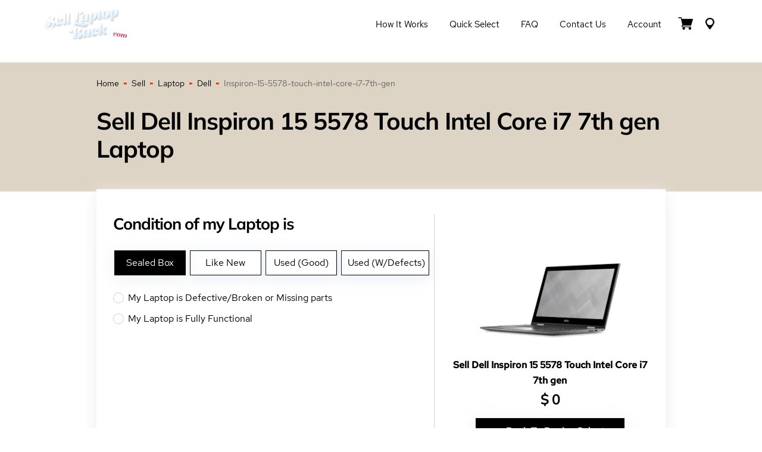

--- FILE ---
content_type: text/html; charset=UTF-8
request_url: https://selllaptopback.com/sell/Laptop/dell/inspiron-15-5578-touch-intel-core-i7-7th-gen/
body_size: 22594
content:
<!DOCTYPE html>
<html lang="en">
    <head>
        <meta name="viewport" content="width=device-width, initial-scale=1">
        <meta name='robots' content='index, follow' />        <link rel="canonical" href="https://selllaptopback.com/sell/laptop/dell/inspiron-15-5578-touch-intel-core-i7-7th-gen/">
        <title>Sell Dell Inspiron 15 5578 Touch Intel Core I7 7th Gen Laptop Laptop - SellLaptopBack.com</title>
        <meta charset="UTF-8">
        <meta name="Description" content="Sell Dell Inspiron 15 5578 Touch Intel Core I7 7th Gen LaptopLaptop for cash online at SellLaptopBack.com">
        <meta name="Keywords" content="Sell Dell Inspiron 15 5578 Touch Intel Core I7 7th Gen LaptopLaptop">
        <meta name="author" content="SellLaptopBack.com">
        <meta name="robots" content="noodp"/>   
        <meta name="DC.title" content="Sell Dell Inspiron 15 5578 Touch Intel Core I7 7th Gen Laptop Laptop - SellLaptopBack.com"/>

        <!-- Open Graph Meta Tags (for social sharing) -->
        <meta property="og:title" content=""Sell Dell Inspiron 15 5578 Touch Intel Core I7 7th Gen Laptop Laptop - SellLaptopBack.com">
        <meta property="og:description" content="Sell Dell Inspiron 15 5578 Touch Intel Core I7 7th Gen LaptopLaptop for cash online at SellLaptopBack.com">
        <meta property="og:url" content="https://selllaptopback.com/sell/laptop/dell/inspiron-15-5578-touch-intel-core-i7-7th-gen/">
        <meta property="og:type" content="product">
        <meta property="og:image" content="https://selllaptopback.com/_devices/laptop/dell/dell-inspiron-15-5578-touch-intel-core-i7-7th-gen.webp">

        <!-- Twitter Card Meta Tags -->
        <meta name="twitter:card" content="summary_large_image">
        <meta name="twitter:title" content="Sell Dell Inspiron 15 5578 Touch Intel Core I7 7th Gen Laptop Laptop - SellLaptopBack.com">
        <meta name="twitter:description" content="Sell Dell Inspiron 15 5578 Touch Intel Core I7 7th Gen LaptopLaptop for cash online at SellLaptopBack.com">
        <meta name="twitter:image" content="https://selllaptopback.com/_devices/laptop/dell/dell-inspiron-15-5578-touch-intel-core-i7-7th-gen.webp">
        <script type="application/ld+json">
{
    "@context": "https://schema.org",
    "@type": "Product",
    "name": "Sell Dell Inspiron 15 5578 Touch Intel Core I7 7th Gen Laptop Laptop - SellLaptopBack.com",
    "description": "Sell Dell Inspiron 15 5578 Touch Intel Core I7 7th Gen LaptopLaptop for cash online at SellLaptopBack.com",
    "brand": {
        "@type": "Brand",
        "name": "Dell"
    },
    "model": "Dell Inspiron 15 5578 Touch Intel Core i7 7th gen",
    "image": "https://selllaptopback.com/_devices/laptop/dell/dell-inspiron-15-5578-touch-intel-core-i7-7th-gen.webp",
    "offers": {
        "@type": "Offer",
        "priceCurrency": "USD",
        "price": "0.00",
        "availability": "https://schema.org/InStock",
        "url": "https://selllaptopback.com/sell/laptop/dell/inspiron-15-5578-touch-intel-core-i7-7th-gen/",
        "seller": {
            "@type": "Organization",
            "name": "SellLaptopBack.com"
        },
        "itemCondition": "https://schema.org/UsedCondition"
    }
}</script>

<script type="application/ld+json">
{"@context":"https://schema.org","@type":"FAQPage","mainEntity":[{"@type":"Question","name":"How much is my Sell Dell Inspiron 15 5578 Touch Intel Core I7 7th Gen Laptop Laptop - SellLaptopBack.com worth?","acceptedAnswer":{"@type":"Answer","text":"It depends on the condition — use the quote tool above for your instant offer (up to $0 for good condition)."}},{"@type":"Question","name":"Do you buy broken or damaged Laptops?","acceptedAnswer":{"@type":"Answer","text":"Yes! We buy Laptops in any condition — cracked screens, water damage, won't power on, missing parts, or even for parts only. You'll still get a fair cash offer."}},{"@type":"Question","name":"Is it safe to sell my Laptop to SellLaptopBack.com?","acceptedAnswer":{"@type":"Answer","text":"Absolutely. We're a trusted U.S.-based buyer. We securely wipe all data to DoD standards (where applicable), provide free insured shipping, and guarantee fast payment with no hidden fees."}},{"@type":"Question","name":"How fast do you pay me?","acceptedAnswer":{"@type":"Answer","text":"We inspect within 24 hours of arrival and pay the same day via PayPal or Zelle — or send a check within 48 hours."}}]}</script>
<style>
@font-face {font-family:'Red Hat Text';font-display:swap;src:url('/_fonts/RedHatText-Regular.eot');src:url('/_fonts/RedHatText-Regular.eot?#iefix') format('embedded-opentype'),url('/_fonts/RedHatText-Regular.woff') format('woff'),url('/_fonts/RedHatText-Regular.ttf') format('truetype');font-weight:normal;font-style:normal;}@font-face {font-family:'Red Hat Text';font-display:swap;font-weight:500;src:url('/_fonts/RedHatText-Medium.eot');src:url('/_fonts/RedHatText-Medium.eot?#iefix') format('embedded-opentype'),url('/_fonts/RedHatText-Medium.woff') format('woff'),url('/_fonts/RedHatText-Medium.ttf') format('truetype');font-style:normal;}@font-face {font-family:'Mulish';font-weight:400;font-display:swap;src:url('/_fonts/Mulish-Regular.eot');src:url('/_fonts/Mulish-Regular.eot?#iefix') format('embedded-opentype'),url('/_fonts/Mulish-Regular.woff') format('woff'),url('/_fonts/Mulish-Regular.ttf') format('truetype');font-style:normal;}@font-face {font-family:'Mulish';font-weight:700;font-display:swap;src:url('/_fonts/Mulish-Bold.eot');src:url('/_fonts/Mulish-Bold.eot?#iefix') format('embedded-opentype'),url('/_fonts/Mulish-Bold.woff') format('woff'),url('/_fonts/Mulish-Bold.ttf') format('truetype');font-style:normal;}@font-face {font-family:'Mulish';font-weight:900;font-display:swap;src:url('/_fonts/Mulish-Black.eot');src:url('/_fonts/Mulish-Black.eot?#iefix') format('embedded-opentype'),url('/_fonts/Mulish-Black.woff') format('woff'),url('/_fonts/Mulish-Black.ttf') format('truetype');font-style:normal;}html * {box-sizing:border-box;}body {background-color:#fff;font-family:'Red Hat Text', sans-serif;font-size:14px;line-height:1.5;color:#606060;padding:105px 0 0 0; margin:0 0 0 0; }.hero-main {z-index:10;}@media (max-width:991.99px) {body {padding:65px 0 0 0;}}html.has-overlay {position:relative;height:100%;overflow:hidden;}body.lock-position {height:100%;overflow:hidden;width:100%;position:fixed;}.wp-caption, embed, iframe, object {max-width:100%;}.page-container {max-width:1170px;margin-left:auto;margin-right:auto;padding-left:15px;padding-right:15px;}@media (min-width:1200px) and (max-width:1439.98px) {.page-container {max-width:77vw;}}.page-container-header {max-width:1170px;margin:0 auto;padding-left:15px;padding-right:15px;}img {max-width:100%;height:auto;}h1, h2, h3, h4, h5, h6 {color:#000;font-family:'Mulish', sans-serif;line-height:1.2;font-weight:700;margin:0.7em 0 0.3em;letter-spacing:-1px;}h1 {font-size:42px;letter-spacing:-1px;}h2 {font-size:36px;}h3 {font-size:28px;}h4 {font-size:18px;}h5, h6 {font-size:16px;}.single-post-title {font-size:36px;font-weight:600;line-height:1.5;color:#000;}@media (max-width:1439.99px) {h1 {font-size:calc((100vw - 320px) / (1440 - 320) * (42 - 26) + 26px);}h2 {font-size:calc((100vw - 320px) / (1440 - 320) * (36 - 22) + 22px);}h3 {font-size:calc((100vw - 320px) / (1440 - 320) * (28 - 18) + 18px);}h4 {font-size:calc((100vw - 320px) / (1440 - 320) * (18 - 16) + 16px);}h5 {font-size:calc((100vw - 320px) / (1440 - 320) * (16 - 14) + 14px);}.single-post-title {font-size:calc((100vw - 320px) / (1440 - 320) * (36 - 22) + 22px);}}.section-title {margin:0 0 24px;color:#000;font-family:Mulish, Helvetica, Arial, sans-serif;font-size:35px;line-height:44px;font-weight:900;letter-spacing:-1px;text-transform:uppercase;position:relative}@media screen and (max-width:1440px) {.section-title {margin-bottom:calc(.93897vw + 10.47887px);font-size:calc(1.03286vw + 20.12676px);line-height:calc(1.31455vw + 25.07042px)}}.section-title:after {content:"";margin-left:7px;width:10px;height:6px;display:inline-block;background:rgba(255, 73, 0, .78);-webkit-transform:skew(-27deg);transform:skew(-27deg)}.section-title--light {color:#fff;}.section-title--light:after {background:#fff;}section {position:relative;}p {margin:0 0 1rem;color:#606060;}a {text-decoration:none;color:#ff0000;transition:all 0.3s;}a:hover {opacity:0.8;}.page-background {background-color:red; background-image:linear-gradient(to bottom, #DED4C5, #DED4C5 217px, #fff 217px);padding:25px 0 100px;}.hero-main {z-index:10;}.hero-main h1 {color:#000;font-family:'Mulish', sans-serif;line-height:1.2;font-weight:900;position:relative;margin:0;font-size:50px;text-transform:uppercase;}@media (max-width:1439.99px) {.hero-main h1 {font-size:calc((100vw - 320px) / (1440 - 320) * (50 - 36) + 36px);}}.hero-main .hero__left-decor {width:60%;height:110%;display:block;background:#ded4c5;position:absolute;left:-10%;top:0;bottom:0;}@media screen and (max-width:992px) {.hero-main .hero__left-decor {height:105%;}}@media screen and (max-width:736px) {.hero-main .hero__left-decor {width:100%;height:100%;left:0;}}.hero-main .hero__left-decor:before {content:'';position:absolute;top:0;bottom:0;right:-118px;z-index:1;display:block;width:136%;background:#ded4c5;-webkit-transform:skew(-28deg);transform:skew(-28deg);}@media screen and (max-width:736px) {.hero-main .hero__left-decor:before {display:none;}}.hero-main .hero__left-decor--main {height:114%;}.hero-main .hero__left-decor--main:before {right:-84px;}.hero-main .hero__right-decor {width:54%;height:100%;display:block;background:linear-gradient(156.47deg, #2196F3 13.48%, #58d11a 101.66%);position:absolute;right:0;top:0;bottom:0;z-index:-1;}@media screen and (max-width:736px) {.hero-main .hero__right-decor {display:none;}}.hero-main .hero__wrapper {padding:40px 0 24px;display:-webkit-box;display:-ms-flexbox;display:flex;-webkit-box-pack:justify;-ms-flex-pack:justify;justify-content:space-between;-webkit-box-align:center;-ms-flex-align:center;align-items:center;position:relative;z-index:2;}.hero-main .hero__wrapper--main {min-height:275px;padding:25px 0;position:relative;}@media screen and (max-width:736px) {.hero-main .hero__wrapper--main {min-height:auto;}}@media screen and (max-width:736px) {.hero-main .hero__wrapper {padding-top:70px;padding-bottom:83px;}}@media screen and (max-width:320px) {.hero-main .hero__wrapper {padding-top:50px;padding-bottom:63px;}}.hero-main .hero__left-part {width:60%;max-width:620px;position:relative;}@media screen and (max-width:640px) {.hero-main .hero__left-part {width:100%;}}.hero-main .hero__right-part {min-height:140px;width:50%;max-width:535px;position:relative;}.hero-main .hero__right-part--main {text-align:center;}@media screen and (max-width:736px) {.hero-main .hero__right-part {display:none;}}.hero-main .breadcrumbs {position:absolute;bottom:-20px;left:0;color:#606060;font-family:'Red Hat Text';font-weight:400;font-size:14px;line-height:1.5;display:flex;align-items:center;}.breadcrumbs {color:#606060;font-family:'Red Hat Text';font-weight:400;font-size:14px;line-height:1.5;display:flex;flex-wrap:wrap;align-items:center;}@media (max-width:736px) {.hero-main .breadcrumbs {bottom:10px;}}.breadcrumbs a {color:#000;}.breadcrumbs-separator {width:5px;height:3px;margin:0 8px;display:inline-block;vertical-align:center;background:linear-gradient(153.33deg, #ff0a0a 13.48%, #fe7200 101.66%);}.small-hero {background:#DED4C5;padding:70px 0;}.small-hero h1 {color:#000;font-family:'Mulish', sans-serif;line-height:1.2;font-weight:900;position:relative;margin:0;font-size:50px;text-transform:uppercase;}@media (max-width:1439.99px) {.small-hero h1 {font-size:calc((100vw - 320px) / (1440 - 320) * (50 - 36) + 36px);}}.btn {box-shadow:0 5px 25px rgba(222, 230, 242, 0.72);font-family:'Mulish', sans-serif;font-weight:700;font-size:16px;line-height:20px;text-align:center;color:#fff;padding:10px 30px;outline:none;display:inline-block;margin:5px;transition:all .3s;cursor:pointer;border:none;}.btn svg {padding-top:3px;}.btn.btn-black {background:#000000;border:1px solid #000;}.btn.btn-black:hover {background:#fff;color:#000;opacity:1;}.btn.btn-red {background:linear-gradient(140.07deg, #FF0A0A 13.48%, #FE7200 101.66%);border:1px solid #FE7200;}.btn.btn-red:hover {background:#fff;color:#FF0A0A;opacity:1;}.btn.btn-reset {background:#000000;border:1px solid #000;padding:10px;margin:0;}.btn.btn-reset:hover {background:#fff;color:#000;opacity:1;}.btn:disabled {opacity:0.8;cursor:no-drop;background:grey;border-color:grey;color:#fff;}.btn:disabled:hover {opacity:0.8;cursor:no-drop;background:grey;border-color:grey;color:#fff;}.rating {direction:rtl;}.rating > span {color:#9dafbd;font-size:29px;margin:0 1px;line-height:1;}.rating > span.active:before, .rating > span.active ~ span:before {content:"\2605";position:absolute;color:#3cc9b3;}select {-moz-appearance:none;-webkit-appearance:none;appearance:none;}.header-wrapper {position:fixed;background-color:#fff;width:100%;top:0;left:0;z-index:9999;transition:all 0.1s;}.header__menu-wrapper {display:flex;align-items:center;}.header__flex {padding:10px 0;transition:all 0.3s;display:flex;align-items:center;justify-content:space-between;position:relative;z-index:100;border-bottom:1px solid rgba(255, 255, 255, 0.15);}.header-wrapper.sticky {transition:all 0.3s;background-color:#fff;}.header-wrapper.sticky .header__flex {transition:all 0.3s;padding:5px 0;}.header__logo {position:relative;z-index:101;}.header__logo a:hover {opacity:0.8;}.header__logo img {max-height:80px;transition:all 0.3s;}.header-wrapper.sticky .header__logo img {max-height:60px;}.header__menu-nav ul {display:flex;list-style:none;}.header__menu-nav ul a {color:#000;font-size:15px;display:inline-block;padding:7px 18px;line-height:20px;transition:all 0.3s;text-transform:capitalize;}.header__menu-nav ul a:after {background-color:#ff0a0a;display:block;content:"";height:3px;width:0;-webkit-transition:width .3s ease-in-out;-moz--transition:width .3s ease-in-out;transition:width .3s ease-in-out;}.header__menu-nav ul a:hover {opacity:1;}.header__menu-nav ul a:hover:after,.header__menu-nav ul a:focus:after {width:100%;}.header__menu-nav ul a.active:after {width:100%;}.header__menu-btn-box {display:flex;align-items:center;}.header__menu-btn-box a:hover path {fill:#000;}.header__cart {display:inline-block;position:relative;}.header__cart-inner {font-family:'Barlow', sans-serif;position:absolute;top:-8px;width:16px;height:16px;background-color:#ff0a0a;border-radius:50%;right:-2px;font-size:12px;line-height:16px;text-align:center;color:#fff;font-weight:600;}.header__menu-btn {margin:0 10px;}.header__mobile-button {position:absolute;right:0;top:13px;}#hamburger-icon {outline:none;padding:0;z-index:100;display:none;position:relative;color:#000;border:none;width:36px;height:36px;transition:all .3s;line-height:normal;background-color:transparent;}#hamburger-icon .line {display:block;background:#000;width:20px;height:2px;position:absolute;left:6px;transition:all .4s;-webkit-transition:all .4s;-moz-transition:all .4s;}#hamburger-icon .line.line-1 {top:27%;}#hamburger-icon .line.line-2 {top:48%;}#hamburger-icon .line.line-3 {top:67%;}#hamburger-icon.active .line-1 {transform:translateY(7px) translateX(0) rotate(45deg);-webkit-transform:translateY(7px) translateX(0) rotate(45deg);-moz-transform:translateY(7px) translateX(0) rotate(45deg);}#hamburger-icon.active .line-2 {opacity:0;}#hamburger-icon.active .line-3 {transform:translateY(-7px) translateX(0) rotate(-45deg);-webkit-transform:translateY(-7px) translateX(0) rotate(-45deg);-moz-transform:translateY(-7px) translateX(0) rotate(-45deg);}@media (max-width:991.98px) {.header__menu-wrapper {display:flex;flex-direction:column;justify-content:center;}.header__menu-wrapper.menu-close {height:100vh;top:0;position:fixed;width:100%;background-color:#fff;right:-100%;transition:right 0.3s ease-in;}.header__menu-wrapper.menu-open {height:100vh;top:0;position:fixed;width:100%;background-color:#fff;right:0;transition:right 0.3s ease-in;}.header__logo img {max-height:40px;}.header-wrapper.sticky .header__logo img {max-height:40px;}.header-wrapper.sticky .header__flex {transition:all 0.3s;padding:10px 0;}.header__menu-nav ul {margin:0 0 30px;padding:0;flex-direction:column;text-align:center;}#hamburger-icon {display:block;}}footer {background:#3c586e;position:relative;z-index:3;}.main-footer__wrapper {display:flex;flex-wrap:wrap;justify-content:space-between;}.main-footer {padding:45px 0 0;}.footer-col-1 {width:16%;}.footer-col-2 {width:36%;padding:0 5px;}.footer-col-3 {width:25%;padding:0 5px;}.footer-col-4 {width:23%;padding:0 5px;}.footer-title h4 {font:700 16px/21px 'Mulish', sans-serif;color:#fff;margin:0 0 8px;}.footer-col-1 img {max-height:98px;}.footer-nav ul {margin:0;padding:0;list-style:none;display:flex;flex-wrap:wrap;}.footer-nav li {width:50%;}.footer-nav.footer-nav-contact li {width:100%;}.footer-nav.footer-nav-contact li a {display:flex;flex-wrap:nowrap;line-height:22px;}.footer-nav.footer-nav-contact li svg {display:block;margin-top:6px;margin-right:10px;}.footer-nav a {color:rgba(222, 230, 242, 0.72);font-size:14px;line-height:27px;display:inline-block;padding:2px 10px 2px 0;}.footer-nav a:hover {color:#fff;}.footer-social-wrap ul {margin:18px 0 0;padding:0;list-style:none;display:flex;}.footer-social-wrap a {margin-right:10px;display:inline-flex;align-items:center;justify-content:center;border-radius:50%;width:20px;height:20px;color:#fff;background:linear-gradient(140.07deg, #FF0A0A 13.48%, #FE7200 101.66%);}.footer-social-wrap svg {max-width:100%;height:11px;}.footer-social-wrap a:hover {opacity:.8;}.main-footer__policy-nav {background:#3c586e;margin-left:-15px;margin-right:-15px;}.main-footer__policy-nav .policy-nav__list {margin:50px auto 0;padding:20px 0;list-style:none;display:flex;flex-wrap:wrap;justify-content:center;max-width:452px;}.main-footer__policy-nav .policy-nav__list li {padding:0 5px;border-right:1px solid #B4ADB4;line-height:1;font-size:12px;margin-bottom:5px;}.main-footer__policy-nav .policy-nav__list li:last-child {border-right:none;}.main-footer__policy-nav .policy-nav__list li a {color:#B4ADB4;}.sub-footer {background:#5B0F08;}.copyright-text a {font:400 14px/30px 'Red Hat Text';color:#D7B4B4;margin:0;padding:17px 0;text-align:center;display:block;}.contact-menu svg {margin-bottom:-4px;}.contact-menu a {white-space:nowrap;}@media (max-width:1299.98px) {.footer-col-3 {width:15%;}}@media (max-width:991.98px) {footer {background:#f6f4ee;}.main-footer {padding:25px 0 0;}.footer-col-1 {width:100%;text-align:center;margin-bottom:35px;}.footer-col-2 {width:100%;margin-bottom:20px;}.footer-col-3 {width:50%;margin-bottom:0;}.footer-col-4 {width:50%;margin-bottom:35px;}.footer-col-4 .d-lg-none {display:none;}.footer-title h4 {color:#000;}.footer-nav a {color:#808080;}.copyright-text a {font:400 12px/24px 'Red Hat Text';color:#D7B4B4;padding:5px 0;}}@media (max-width:575.98px) {.footer-col-3 {width:100%;}.footer-col-4 {width:100%;margin-top:40px;}}.sub-footer__nav-section {background:#F6F4EE;padding:46px 0;}.sub-footer__nav-section h3 {font-family:'Mulish';font-style:normal;font-weight:700;font-size:16px;line-height:21px;}.sub-footer__nav ul {margin:0;padding:0;list-style:none;display:flex;flex-wrap:wrap;}.sub-footer__nav ul {margin:0;padding:0;list-style:none;}.sub-footer__nav ul li {width:25%;}.sub-footer__nav ul li a {font:400 14px/30px 'Red Hat Text';color:#808080;}.page-footer__additional-menu {display:none;}@media (max-width:991.98px) {.sub-footer__nav-section {display:none;padding:0;}.page-footer__additional-menu {display:block;}}.footer-blog__wrapper .latest-blog__item-img {width:33%;height:65px;background-repeat:no-repeat;background-position:top center;position:relative;background-size:cover;}@media (max-width:991.98px) {.footer-blog__wrapper .latest-blog__item-img {height:80px;}}.footer-blog__wrapper .latest-blog__item {position:relative;display:flex;align-items:center;margin-bottom:15px;}.footer-blog__wrapper .latest-blog__item-content {width:67%;padding-left:15px;font-size:14px;line-height:1.2;}.footer-blog__wrapper .latest-blog__excerpt__date * {font-size:12px;margin:0;color:rgba(222, 230, 242, 0.72);}.footer-blog__wrapper .blog-link {position:absolute;width:100%;height:100%;top:0;left:0;z-index:1;}.footer-blog__wrapper .latest-blog__title * {margin:0;color:rgba(222, 230, 242, 0.72);}@media (max-width:991.98px) {.footer-blog__wrapper .latest-blog__excerpt__date * {color:#808080;}.footer-blog__wrapper .latest-blog__title * {color:#808080;}}.steps-section {padding:0 0 6vw;}.steps-section__wrapper {display:flex;flex-wrap:wrap;justify-content:space-between;background:#FFF;box-shadow:0 5px 25px #EDEDED;margin-top:45px;padding:42px 28px;}.cart-container {width:50%;order:1;border-right:1px solid #D0D2D3;}.flex-content {width:50%;text-align:center;order:2;padding:0 0 0 28px;}@media (max-width:1399.98px) {.cart-container {width:60%;}.flex-content {width:40%;}}@media (max-width:991.98px) {.steps-section__wrapper {padding:25px 20px;}.cart-container {width:100%;border-right:none;}.flex-content {width:100%;text-align:center;margin-bottom:25px;padding:0;}}.check_above_h, .cart-container .title-font {color:#000000;font-size:18px;font-weight:700;}#quote2-nav-mydev .check_above_h {margin:40px 0 20px;}.cart-container .title-font {margin-top:20px;}.check_above_h-1 {color:#000000;font-family:Mulish, sans-serif;margin:0 0 28px;font-weight:700;font-size:28px;line-height:118.69%;}@media (max-width:1439.99px) {.check_above_h-1 {font-size:calc((100vw - 320px) / (1440 - 320) * (28 - 22) + 22px);}}@media (max-width:991.99px) {.check_above_h-1 {text-align:center;margin-top:25px;}}#cart-tabs {border:none;}#cart-tabs ul {display:flex;flex-direction:row-reverse;justify-content:flex-end;border:none;background:none;margin:0;padding:0;position:relative;z-index:1;}@media (max-width:991.99px) {#cart-tabs ul {flex-direction:column-reverse;}}#cart-tabs ul:after,#cart-tabs ul:before {display:none;}#cart-tabs ul li {border:none;min-width:120px;width:auto;float:unset;top:0;margin:0 7px 0 0;border-radius:0;}@media (max-width:991.99px) {#cart-tabs ul li {margin:5px 0;}}#cart-tabs ul a {font-weight:400;font-size:16px;line-height:30px;color:#000;float:none;width:100%;height:100%;display:inline-block;padding:5px 10px;}#cart-tabs ul .ui-state-default {border:1px solid #000000 !important;background-color:#fff;box-shadow:0 5px 25px rgba(222, 230, 242, 0.72);}#cart-tabs ul .ui-state-active {background-color:#000000;border:1px solid #000000 !important;box-shadow:0 5px 30px rgba(215, 218, 221, 0.44);}#cart-tabs ul .ui-state-active a {color:#fff;}#cart-tabs .ui-tabs-panel {height:.1px;position:relative;}.sell-device-item-heading a {color:#000;font-style:normal;font-weight:bold;font-size:16px;line-height:26px;margin-bottom:15px;}.sell-device-item-heading h3 {margin:0;font-family:'Mulish', sans-serif;font-style:normal;font-weight:700;font-size:28px;line-height:118.69%;}.sell-device-item-img img {max-width:100%;width:250px;}#price-item {font-size:24px;font-weight:700;}.dollar-icon {font-size:24px;font-weight:700;}#cost-null-text {color:#ff0000;font-size:18px;}#cost-null-text a {color:#168edf;font-size:18px;}#FormDeviceCondition {display:flex;flex-wrap:wrap;justify-content:space-between;}#FormDeviceCondition h3 {width:100%;color:#000000;font-size:16px;font-weight:600;margin:30px 0 20px;}#FormDeviceCondition .container-checkmark, #FormDeviceCondition .container-checkmark-2 {width:100%;}@media (max-width:767.98px) {#FormDeviceCondition .container-checkmark, #FormDeviceCondition .container-checkmark-2 {width:100%;}}#FormDeviceCondition .container-check {width:50%;}@media (max-width:767.98px) {#FormDeviceCondition .container-check {width:100%;}}#FormDeviceCondition .container-check .container-checkmark, #FormDeviceCondition .container-check .container-checkmark-2 {width:100%;}#fancybox-content * {background-color:#ffffff;}#quote2-nav-buttons {padding:10px 0 0;display:flex;flex-wrap:wrap;justify-content:center;}.js-laptop {display:flex;flex-wrap:wrap;}.container-radio {font-family:'Red Hat Text', sans-serif;font-style:normal;font-weight:400;font-size:16px;line-height:20px;color:#000000;display:block;position:relative;padding-left:25px;margin:15px 0;cursor:pointer;-webkit-user-select:none;-moz-user-select:none;-ms-user-select:none;user-select:none;}.container-radio input {position:absolute;opacity:0;cursor:pointer;top:0;left:0;height:100%;width:100%;color:#D0D2D3;z-index:2;margin:0;}.container-radio .checkmark {position:absolute;top:1px;left:0;height:18px;width:18px;border-radius:50%;border:1px solid #D0D2D3;background:#fff;z-index:1;}.container-radio:hover input ~ .checkmark {background-color:#D0D2D3;}.container-radio .checkmark:after {content:"";position:absolute;top:4px;left:4px;width:8px;height:8px;border-radius:50%;background-color:#fff;}.container-radio input:checked ~ .checkmark {background:linear-gradient(140.07deg, #FF0A0A 13.48%, #FE7200 101.66%);}.container-radio input:checked ~ .checkmark:after {display:block;background:#fff;}.container-checkmark, .container-checkmark-2 {font-family:'Red Hat Text', sans-serif;font-style:normal;font-weight:400;font-size:16px;line-height:22px;color:#000000;display:block;position:relative;padding-left:25px;margin-bottom:12px;cursor:pointer;-webkit-user-select:none;-moz-user-select:none;-ms-user-select:none;user-select:none;}.container-checkmark input, .container-checkmark-2 input {position:absolute;opacity:0;cursor:pointer;height:0;width:0;color:#D0D2D3;}.container-checkmark .checkmark, .container-checkmark-2 .checkmark {position:absolute;top:2px;left:0;width:18px;height:18px;background:#fff;border:1px solid #D0D2D3;border-radius:1px;}.container-checkmark:hover input ~ .checkmark {background-color:#fff;border-color:#FF0A0A;}.container-checkmark-2:hover input ~ .checkmark {background-color:#fff;border-color:#FF0A0A;}.container-checkmark input:checked ~ .checkmark {background:linear-gradient(140.07deg, #FF0A0A 13.48%, #FE7200 101.66%);}.container-checkmark-2 input:checked ~ .checkmark {background:linear-gradient(140.07deg, #FF0A0A 13.48%, #FE7200 101.66%);}.container-checkmark .checkmark:after {content:"";position:absolute;display:none;}.container-checkmark-2 .checkmark:after {content:"";position:absolute;display:none;}.container-checkmark input:checked ~ .checkmark:after {display:block;}.container-checkmark-2 input:checked ~ .checkmark:after {display:block;}.container-checkmark .checkmark:after {left:5px;top:2px;width:4px;height:7px;border:solid #fff;border-width:0 2px 2px 0;-webkit-transform:rotate(45deg);-ms-transform:rotate(45deg);transform:rotate(45deg);}.container-checkmark-2 .checkmark:after {left:5px;top:2px;width:4px;height:7px;border:solid #fff;border-width:0 2px 2px 0;-webkit-transform:rotate(45deg);-ms-transform:rotate(45deg);transform:rotate(45deg);}.why-choose-us {padding:152px 0 584px;background-image:url([data-uri]);background-size:cover;background-position:bottom;background-repeat:no-repeat;-webkit-transform:rotate(180deg);transform:rotate(180deg)}@media screen and (max-width:1440px) {.why-choose-us {padding-top:calc(7.69953vw + 41.12676px);padding-bottom:calc(19.81221vw + 298.70423px)}}.why-choose-us .page-container {-webkit-transform:rotate(-180deg);transform:rotate(-180deg)}.why-choose-us__lists {display:-webkit-box;display:-ms-flexbox;display:flex;-webkit-box-orient:horizontal;-webkit-box-direction:normal;-ms-flex-direction:row;flex-direction:row;-webkit-box-pack:justify;-ms-flex-pack:justify;justify-content:space-between;-webkit-box-align:start;-ms-flex-align:start;align-items:flex-start}@media screen and (max-width:812px) {.why-choose-us__lists {-webkit-box-orient:vertical;-webkit-box-direction:normal;-ms-flex-direction:column;flex-direction:column}}.why-choose-us__list {width:50%;max-width:492px;list-style:none;margin:0;padding:0}@media screen and (max-width:812px) {.why-choose-us__list {width:100%;max-width:100%}}@media screen and (max-width:812px) {.why-choose-us__list:not(:last-of-type) {margin-bottom:20px}}.why-choose-us__list-item {padding-left:42px;font-size:14px;line-height:21px;color:#606060;position:relative}@media screen and (max-width:1440px) {.why-choose-us__list-item {padding-left:calc(1.40845vw + 21.71831px);line-height:calc(.28169vw + 16.94366px)}}.why-choose-us__list-item:before {content:"";display:block;width:30px;height:30px;position:absolute;left:0;top:0;background:#fff;background-image:url([data-uri]);background-size:50%;background-position:50%;background-repeat:no-repeat;-webkit-box-shadow:0 10px 15px #e4e2dd;box-shadow:0 10px 15px #e4e2dd;border-radius:50%}@media screen and (max-width:1440px) {.why-choose-us__list-item:before {width:calc(1.03286vw + 15.12676px);height:calc(1.03286vw + 15.12676px)}}.why-choose-us__list-item:not(:last-of-type) {margin-bottom:40px}@media screen and (max-width:1440px) {.why-choose-us__list-item:not(:last-of-type) {margin-bottom:calc(1.87793vw + 12.95775px)}}.hiw-section {padding:150px 0;}.hiw-section .hiw-section__wrap {display:flex;flex-wrap:wrap;justify-content:space-between;}.hiw-section .hiw-section__content {width:41%;position:relative;z-index:5;}.hiw-section .hiw-section__content ul {list-style:none;margin:0;padding:0 0 0 20px;counter-reset:list;}.hiw-section .hiw-section__decor {display:flex;justify-content:center;align-items:center;width:42px;height:33px;position:absolute;left:-20px;top:50%;transform:translateY(-50%) skew(-20deg);background:linear-gradient(152.91deg, #ff0a0a 13.48%, #fe7200 101.66%);color:#fff;font-size:18px;font-weight:700;line-height:21px;}.hiw-section .hiw-section__decor:before {content:counter(list);counter-increment:list;transform:skew(20deg);}.hiw-section .hiw-section__content li {position:relative;background-color:#fff;padding:15px 25px 16px 56px;}.hiw-section .hiw-section__content li:not(:last-of-type) {margin-bottom:25px;}.hiw-section .hiw-section__content li:after {content:"";position:absolute;top:0;bottom:0;right:-30px;display:block;width:100%;background:#fff;transform:skew(-27deg);box-shadow:0 10px 15px #e4e2dd;z-index:-1;}.hiw-section .hiw-section__content h3 {color:#000000;font-family:Mulish, sans-serif;font-weight:700;font-size:18px;margin:0 0 5px;letter-spacing:-1px;}@media (max-width:1439.99px) {.hiw-section .hiw-section__content h3 {font-size:calc((100vw - 320px) / (1440 - 320) * (18 - 16) + 16px);}}.hiw-section .hiw-section__content p {margin:0;font-size:14px;line-height:21px;}.hiw-section .hiw-section__video-content {width:50%;}.hiw-section .hiw-section__video {width:100%;position:relative;z-index:4;height:100%;max-height:350px;}.hiw-section__video-description {font:700 16px/30px Mulish, sans-serif;margin:68px 0 0;}.hiw-section .hiw-section__img {background-size:cover;background-repeat:no-repeat;background-position:center;height:100%;}.hiw-section .hiw-section__img:before {content:"";position:absolute;top:0;bottom:-1px;left:-106px;z-index:1;display:block;width:210px;background:#f6f4ee;transform:skew(-27deg);}.hiw-section.hiw-section-white .hiw-section__img:before {content:"";position:absolute;top:0;bottom:-1px;left:-106px;z-index:1;display:block;width:210px;background:#fff;transform:skew(-27deg);}.hiw-section .hiw-section__img:after {content:"";display:block;background:#fff;opacity:.2;position:absolute;left:0;right:0;top:0;bottom:0;}.hiw-section .btn-play {background:#ff0a0a;color:#fff;border:none;outline:none;display:flex;align-items:center;justify-content:center;border-radius:50%;width:50px;height:50px;position:absolute;top:50%;left:90px;transform:translateY(-50%);z-index:3;padding:0;cursor:pointer;}.hiw-section .btn-play:hover {opacity:0.8;}.hiw-section .btn-play:before {content:"";display:block;position:absolute;width:50px;height:50px;border:14px solid #fff;box-shadow:0 4px 15px rgb(0 0 0 / 25%);opacity:.5;top:50%;left:50%;transform:translate(-50%, -50%);-webkit-transition:opacity .4s ease-in-out;transition:opacity .4s ease-in-out;border-radius:50%;}.hiw-section .btn-play > svg {width:100%;height:100%;max-width:11px;max-height:13px;}@media (max-width:991.99px) {.hiw-section {padding:100px 0;}.hiw-section .hiw-section__content {width:70%;margin-bottom:35px;}.hiw-section .hiw-section__video-content {width:100%;}.hiw-section .hiw-section__content ul {padding:0;}.hiw-section .hiw-section__decor {width:38px;height:23px;left:10px;top:25px;font-size:14px;}.hiw-section__video-description {margin:35px 0 0;}.hiw-section .hiw-section__img {min-height:350px;}.hiw-section .hiw-section__img:before {display:none !important;}.hiw-section .btn-play {left:0;right:0;margin:0 auto;}}@media (max-width:767.99px) {.hiw-section .hiw-section__content {width:86%;}.hiw-section .hiw-section__content li {position:relative;background-color:#fff;padding:15px 5px 16px 56px;}.hiw-section .hiw-section__content li:after {transform:skew(-10deg);}}.video-popup {position:fixed;top:0;right:0;bottom:0;left:0;background-color:rgba(0, 0, 0, .4);width:100%;z-index:9000;display:none;}.video-popup > div {width:100%;display:flex;justify-content:center;align-items:center;height:100vh;padding:0 15px;}.video-popup .wrapper-iframe {position:relative;max-width:630px;}.video-popup .close-popup {width:20px;height:20px;background-color:#ff0a0a;position:absolute;top:-20px;right:-20px;cursor:pointer;border-radius:50%;}.video-popup .close-popup svg {position:absolute;top:50%;left:50%;-webkit-transform:translate(-50%, -50%);transform:translate(-50%, -50%);}@media (max-width:812px) {.video-popup .close-popup {right:0;top:-30px;}}.ui-tabs { position:relative; padding:.1em; zoom:1; } .ui-tabs .ui-tabs-nav { margin:0; padding:.1em .1em 0; }.ui-tabs .ui-tabs-nav li { list-style:none; float:left; position:relative; top:1px; margin:0 .1em 1px 0; border-bottom:0 !important; padding:0; white-space:nowrap; width:111px;text-align:center;}.ui-tabs .ui-tabs-nav li a { float:left; padding:.4em 1.1em; text-decoration:none; }.ui-tabs .ui-tabs-nav li.ui-tabs-selected { margin-bottom:0; padding-bottom:0px; }.ui-tabs .ui-tabs-nav li.ui-tabs-selected a, .ui-tabs .ui-tabs-nav li.ui-state-disabled a, .ui-tabs .ui-tabs-nav li.ui-state-processing a { cursor:pointer; }.ui-tabs .ui-tabs-nav li a, .ui-tabs.ui-tabs-collapsible .ui-tabs-nav li.ui-tabs-selected a { cursor:pointer; } .ui-tabs .ui-tabs-panel { display:block; border-width:0; padding:0em 1.4em .7em; background:none;font-size:16px; }.ui-widget-content {border:1px solid #AAA;#color:#2232;}.ui-tabs .ui-tabs-hide { display:none !important; }.ui-corner-all, .ui-corner-bottom, .ui-corner-right, .ui-corner-br {-moz-border-radius-bottomright:4px;-webkit-border-bottom-right-radius:4px;-khtml-border-bottom-right-radius:4px;border-bottom-right-radius:4px;}.ui-corner-all, .ui-corner-bottom, .ui-corner-left, .ui-corner-bl {-moz-border-radius-bottomleft:4px;-webkit-border-bottom-left-radius:4px;-khtml-border-bottom-left-radius:4px;border-bottom-left-radius:4px;}.ui-corner-all, .ui-corner-top, .ui-corner-right, .ui-corner-tr {-moz-border-radius-topright:4px;-webkit-border-top-right-radius:4px;-khtml-border-top-right-radius:4px;border-top-right-radius:4px;}.ui-corner-all, .ui-corner-top, .ui-corner-left, .ui-corner-tl {-moz-border-radius-topleft:4px;-webkit-border-top-left-radius:4px;-khtml-border-top-left-radius:4px;border-top-left-radius:4px;}.ui-helper-clearfix::before, .ui-helper-clearfix::after {content:"";display:table;}.ui-helper-clearfix::after {clear:both;}.ui-widget-header {border:1px solid #AAA;background:#CCC url(/_images/ui-bg_highlight-soft_75_cccccc_1x100.png) 50% 50% repeat-x;color:#222;font-weight:normal;}.ui-state-active, .ui-widget-content .ui-state-active, .ui-widget-header .ui-state-active {border:1px solid #AAA;background:white50% 50% repeat-x;font-weight:bold;font-color:#000;}._wTooltip_holder{display:none;position:absolute;z-index:99999}._wTooltip_outer{position:relative}._wTooltip_inner{position:static}._wTooltip_bg{position:absolute;left:0;top:0;width:100%;height:100%}._wTooltip_content{position:relative}._wTooltip_holder{border-width:2px;border-style:solid;border-radius:6px}._wTooltip_outer{border-width:1px;border-style:solid;border-radius:5px;margin:1px}._wTooltip_content{padding:3px 10px;font-weight:normal;font-family:verdana;font-size:14px;line-height:18px}._wTooltip_red, ._wTooltip_red ._wTooltip_outer{border-color:#ce6f6f}._wTooltip_red ._wTooltip_bg{background-color:#f79992}._wTooltip_red ._wTooltip_inner{color:#9c2f2f}._wTooltip_green, ._wTooltip_green ._wTooltip_outer{border-color:#a9db66}._wTooltip_green ._wTooltip_bg{background-color:#cde6ac}._wTooltip_green ._wTooltip_inner{color:#58792e}._wTooltip_blue, ._wTooltip_blue ._wTooltip_outer{border-color:#add9ed}._wTooltip_blue ._wTooltip_bg{background-color:#e5f6fe}._wTooltip_blue ._wTooltip_inner{color:#4d9fbf}._wTooltip_white, ._wTooltip_white ._wTooltip_outer{border-color:#e2e2e2}._wTooltip_white ._wTooltip_bg{background-color:#fff}._wTooltip_white ._wTooltip_inner{color:#454545}._wTooltip_black, ._wTooltip_black ._wTooltip_outer{border-color:#303030}._wTooltip_black ._wTooltip_bg{background-color:#505050}._wTooltip_black ._wTooltip_inner{color:#f3f3f3}._wTooltip_cream, ._wTooltip_cream ._wTooltip_outer{border-color:#f9e98e}._wTooltip_cream ._wTooltip_bg{background-color:#fbf7aa}._wTooltip_cream ._wTooltip_inner{color:#a27d35}._wTooltip_yellow, ._wTooltip_yellow ._wTooltip_outer{border-color:#e9d315}._wTooltip_yellow ._wTooltip_bg{background-color:#f9f2ba}._wTooltip_yellow ._wTooltip_inner{color:#5b5316}._wTooltip_orange, ._wTooltip_orange ._wTooltip_outer{border-color:#e56717}._wTooltip_orange ._wTooltip_bg{background-color:#f87217}._wTooltip_orange ._wTooltip_inner{color:#9c2f2f}._wTooltip_plum, ._wTooltip_plum ._wTooltip_outer{border-color:#7e354d}._wTooltip_plum ._wTooltip_bg{background-color:#b93b8f}._wTooltip_plum ._wTooltip_inner{color:#f9b7ff}
        </style>
        <style>
            .video-modal {
                display: none;
                position: fixed;
                top: 0;
                left: 0;
                width: 100%;
                height: 100%;
                background: rgba(0,0,0,0.8);
                z-index: 9999;
                justify-content: center;
                align-items: center;
            }
            .video-modal iframe {
                width: 80%;
                height: 80%;
                max-width: 900px;
                border: none;
            }
            .video-modal__close {
                position: absolute;
                top: 20px;
                right: 20px;
                color: white;
                font-size: 30px;
                cursor: pointer;
            }
        </style>
        <!-- Structured data -->
        <script type="application/ld+json">
            {
            "@context" : "http://schema.org",
            "@type" : "Organization",
            "name" : "SellLaptopBack.com",
            "url" : "https://selllaptopback.com/",
            "logo": "https://selllaptopback.com/_images/icons/logo.png",
            "sameAs": [
            "https://www.facebook.com/SellLaptopBack",
            "https://twitter.com/SellLaptopBack",
            "https://www.youtube.com/@selllaptopback"
            ],
            "contactPoint": {
            "@type": "ContactPoint",
            "telephone": "+1-775-737-9750",
            "contactType": "Customer Service",
            "areaServed": "US",
            "availableLanguage": ["English"]
            },
            "address": {
            "@type": "PostalAddress",
            "streetAddress": "5460 Louie Ln",
            "addressLocality": "Reno",
            "addressRegion": "NV",
            "postalCode": "89511",
            "addressCountry": "US"
            }
            }
        </script>    
        <script src="/_scripts/jquery.js" type="text/javascript"></script>
        <!--Google Analytics Integration -->
<script>
  (function(i,s,o,g,r,a,m){i['GoogleAnalyticsObject']=r;i[r]=i[r]||function(){
  (i[r].q=i[r].q||[]).push(arguments)},i[r].l=1*new Date();a=s.createElement(o),
  m=s.getElementsByTagName(o)[0];a.async=1;a.src=g;m.parentNode.insertBefore(a,m)
  })(window,document,'script','https://www.google-analytics.com/analytics.js','ga');

  ga('create', 'G-K6L7F987P8', 'auto');
  ga('send', 'pageview');
</script>
<!--End Of Google Analytics Integration --><!-- Google Tag Manager -->
<script>(function (w, d, s, l, i) {
        w[l] = w[l] || [];
        w[l].push({'gtm.start':
                    new Date().getTime(), event: 'gtm.js'});
        var f = d.getElementsByTagName(s)[0],
                j = d.createElement(s), dl = l != 'dataLayer' ? '&l=' + l : '';
        j.async = true;
        j.src =
                'https://www.googletagmanager.com/gtm.js?id=' + i + dl;
        f.parentNode.insertBefore(j, f);
    })(window, document, 'script', 'dataLayer', 'GTM-MH3MZWD8');</script>
<!-- End Google Tag Manager -->
    </head>
    <!-- Add this HTML (place before </body>) -->
    <div class="video-modal" id="videoModal">
        <span class="video-modal__close">&times;</span>
        <iframe allowfullscreen></iframe>
    </div>
    <body>
        <!-- Google Tag Manager (noscript) -->
<noscript>
<iframe src="https://www.googletagmanager.com/ns.html?id=GTM-MH3MZWD8"
    height="0" width="0" style="display:none;visibility:hidden">
                      
</iframe>
</noscript>
<!-- End Google Tag Manager (noscript) -->
        <header>

    <div id="js-header" class="header-wrapper">

        <div class="page-container-header">

            <div class="header__flex">

                <div class="header__logo">
                    <a href="/" title="SellLaptopBack.com">
                        <img src="/_images/icons/logo.png" alt="SellLaptopBack.com">
                    </a>
                </div>

                <div class="header__mobile-button">
                    <button id="hamburger-icon" class="mobile-button" aria-label="Mobile menu">
                        <span class="line line-1"></span>
                        <span class="line line-2"></span>
                        <span class="line line-3"></span>
                    </button>
                </div>
                <div class="header__menu-wrapper menu-close">

                    <nav class="header__menu-nav">

                        <ul>
                            <li>
                                <a title="How it Works" href="/how-it-works/">How it Works</a>
                            </li>
                            <li>
                                <a title="Quick and Sasy Select" href="/sell/">Quick Select</a>
                            </li>
                            <li>
                                <a title="FAQ" href="/faq/">FAQ</a>
                            </li>
                            <li>
                                <a title="Contact Us" href="/contact/">Contact Us</a>
                            </li>
                            <li>
                                <a title="Seller Account" href="/seller-account/">Account</a>
                            </li>
                            <li>
                                                            </li>
                        </ul>

                    </nav>

                    <div class="header__menu-btn-box">
                        <div class="header__cart">
                            <a class="header__menu-btn" href="/cash-cart/">
                                <svg width="25" height="21" viewBox="0 0 25 21" fill="none" xmlns="http://www.w3.org/2000/svg">
                                    <path d="M8.10547 14H21.3379C21.665 14 21.9531 13.7947 22.041 13.4913L24.9707 3.69133C25.0342 3.48133 24.9902 3.25267 24.8535 3.07533C24.7168 2.898 24.4971 2.79533 24.2676 2.79533H6.41602L5.89355 0.546C5.81543 0.228667 5.51758 0 5.17578 0H0.732422C0.327148 0 0 0.312667 0 0.7C0 1.08733 0.327148 1.4 0.732422 1.4H4.58984L7.23633 12.7773C6.45996 13.0993 5.91309 13.8413 5.91309 14.7047C5.91309 15.862 6.89941 16.8047 8.11035 16.8047H21.3428C21.748 16.8047 22.0752 16.492 22.0752 16.1047C22.0752 15.7173 21.748 15.4047 21.3428 15.4047H8.10547C7.7002 15.4047 7.37305 15.092 7.37305 14.7047C7.37305 14.3173 7.7002 14 8.10547 14Z"
                                          fill="#000"/>
                                    <path d="M7.37305 18.9C7.37305 20.0573 8.35938 21 9.57031 21C10.7812 21 11.7676 20.0573 11.7676 18.9C11.7676 17.7427 10.7812 16.8 9.57031 16.8C8.35938 16.8 7.37305 17.7427 7.37305 18.9Z" fill="#000"/>
                                    <path d="M17.6758 18.9C17.6758 20.0573 18.6621 21 19.873 21C21.084 21 22.0703 20.0573 22.0703 18.9C22.0703 17.7427 21.084 16.8 19.873 16.8C18.6621 16.8 17.6758 17.7427 17.6758 18.9Z" fill="#000"/>
                                </svg>
                                
                                                            </a>
                        </div>
                        <div class="header__popup">
                            <a class="header__menu-btn" title="Get My Quote" href="https://maps.app.goo.gl/4Ay2VqxC3DaKVF7h8" target="_blank">
                                <svg xmlns="http://www.w3.org/2000/svg" width="16" height="20" viewBox="0 0 16 20"><g><g><g><path fill="#000" d="M.9 7.248C.9 3.182 4.266 0 8.45 0 12.634 0 16 3.27 16 7.336c0 4.066-7.55 12.375-7.55 12.375S.9 11.314.9 7.248zM8.45 2.21c-2.82 0-5.185 2.298-5.185 5.038s2.274 5.038 5.185 5.038c2.82 0 5.185-2.298 5.185-5.038S11.36 2.21 8.45 2.21z"/></g></g></g></svg>
                            </a>
                        </div>
                    </div>

                </div>

            </div>

        </div>

    </div>

</header>

        <div class="page-background">

            <section class="breadcrumbs-section">
                <div class="page-container">
                    
<div class='breadcrumbs'><a href="https://selllaptopback.com/">Home</a> <span class="breadcrumbs-separator"></span> <a href="https://selllaptopback.com/sell/">Sell</a> <span class="breadcrumbs-separator"></span> <a href="https://selllaptopback.com/sell/Laptop/">Laptop</a> <span class="breadcrumbs-separator"></span> <a href="https://selllaptopback.com/sell/Laptop/dell/">Dell</a> <span class="breadcrumbs-separator"></span> Inspiron-15-5578-touch-intel-core-i7-7th-gen</div>

                    <h1> Sell Dell Inspiron 15 5578 Touch Intel Core i7 7th gen Laptop </h1>
                </div>
            </section>

            <section class="steps-section" style="padding-bottom: 0px;">
                <div class="page-container">
                    <!-- Start left column -->
                    <div id="contentQuote" class="steps-section__wrapper">

                        <div class="cart-container">

                            <h3 class="check_above_h-1">Condition of my Laptop is </h3>

                            <script src="/_scripts/jquery.ui.core.js"></script>
                            <script src="/_scripts/jquery.ui.widget.js"></script>
                            <script src="/_scripts/jquery.ui.tabs.js"></script>
                            <script src="/_scripts/quote_step1_tabs.js" type="text/javascript"></script>

                            <div id="cart-tabs">
                                <ul>
                                    <li><a class="js_visual_condition" href="#tabs-1" rel="Used (W/Defects)" data-con="65">Used (W/Defects)</a></li>
                                    <li><a class="js_visual_condition" href="#tabs-2" rel="Used (Good)" data-con="80">Used (Good)</a></li>
                                    <li><a class="js_visual_condition" href="#tabs-3" rel="Like New" data-con="95">Like New</a></li>
                                    <li><a class="js_visual_condition" href="#tabs-4" rel="Sealed Box" data-con="100">Sealed Box</a></li>
                                </ul>
                                <div id="tabs-1" style="visibility: hidden">
                                    <p>Heavy signs of previous usage such as heavy marks and deep noticeable or visible scratches.</p>
                                </div>
                                <div id="tabs-2" style="visibility: hidden">
                                    <p>Light noticeable or visible signs of previous usage. Light marks or scratches.</p>
                                </div>
                                <div id="tabs-3" style="visibility: hidden">
                                    <p>Like New, no visible signs of previous usage.</p>
                                </div>
                                <div id="tabs-4" style="visibility: hidden">
                                    <p>New Sealed in the box, never opened.</p>
                                </div>

                            </div>

                            <script src="/_scripts/quote_step1_defects.js" type="text/javascript"></script>

                            <div>
                                <label class="container-radio" for="has_defects">
                                    My Laptop is Defective/Broken or Missing parts
                                    <input type="radio" id="has_defects" name="defect_check" value="1">
                                    <span class="checkmark"></span>
                                </label>
                            </div>

                            <div>
                                <label class="container-radio" for="no_defects">
                                    My Laptop is Fully Functional                                    <input type="radio" id="no_defects" name="defect_check" value="2">
                                    <span class="checkmark"></span>
                                </label>
                            </div>

                            <div id="quote2-nav-mydev" style="display: none;">

                                <h3 class="check_above_h">Use bellow check-boxes to best describe your Laptop:</h3>


                                <div class="device-help">
                                    <script type="text/javascript" src="/_scripts/fancybox/jquery.fancybox-1.3.4.pack.js"></script>
                                    <link rel="stylesheet" type="text/css" href="/_scripts/fancybox/jquery.fancybox-1.3.4.css" media="screen"/>
                                    <script type="text/javascript" src="/_scripts/popup/wTooltip.1.4.min.js"></script>
                                </div>
                                <div id="quote2-nav-condition">
                                    <form name="FormDeviceCondition" method="POST" action="/cash-cart/" id="FormDeviceCondition">
                                        <label class="container-checkmark check1">Bad or missing battery<input type="checkbox" name="condition[1]" id="check1" class="js-check check1" onClick="" value="18"/><span class="checkmark"></span></label><label class="container-checkmark check2">Bad or no charger<input type="checkbox" name="condition[2]" id="check2" class="js-check check2" onClick="" value="10"/><span class="checkmark"></span></label><label class="container-checkmark check3">Bios/Admin Locked<input type="checkbox" name="condition[3]" id="check3" class="js-check check3" onClick="" value="70"/><span class="checkmark"></span></label><label class="container-checkmark check4">Defective keyboard<input type="checkbox" name="condition[4]" id="check4" class="js-check check4" onClick="" value="20"/><span class="checkmark"></span></label><label class="container-checkmark check5">Defective or broken screen<input type="checkbox" name="condition[5]" id="check5" class="js-check check5" onClick="" value="55"/><span class="checkmark"></span></label><label class="container-checkmark check6">Defective or no hard drive<input type="checkbox" name="condition[6]" id="check6" class="js-check check6" onClick="" value="20"/><span class="checkmark"></span></label><label class="container-checkmark check7">Defective trackpad<input type="checkbox" name="condition[7]" id="check7" class="js-check check7" onClick="" value="15"/><span class="checkmark"></span></label><label class="container-checkmark check8">Liquid Damage<input type="checkbox" name="condition[8]" id="check8" class="js-check check8" onClick="" value="90"/><span class="checkmark"></span></label><label class="container-checkmark check9">Missing or Bad Optical Drive (CD/DVD/Blu-Ray)<input type="checkbox" name="condition[9]" id="check9" class="js-check check9" onClick="" value="20"/><span class="checkmark"></span></label><label class="container-checkmark check10">No Power / Bad Motherboard<input type="checkbox" name="condition[10]" id="check10" class="js-check check10" onClick="" value="67"/><span class="checkmark"></span></label><label class="container-checkmark check11">Overheats<input type="checkbox" name="condition[11]" id="check11" class="js-check check11" onClick="" value="60"/><span class="checkmark"></span></label>                                        <input type="hidden" name="id" id="id" value="3202"/>
                                        <input type="hidden" name="model" id="model" value="Dell Inspiron 15 5578 Touch Intel Core i7 7th gen"/>
                                        <input type="hidden" name="gadget_type" id="gadget_type" value="Laptop"/>
                                        <input type="hidden" name="condition[0]" id="gadget_cosmetic_condition" value="Like New"/>
                                        <input type="hidden" name="device_price" id="device_price" value="0"/>
                                        <input type="hidden" name="device_display" id="device_display" value="1"/>
                                    </form>
                                </div>
                                
                            </div>

                        </div>

                        <div class="flex-content">
                            <div>
                                <div class="sell-device-item-img">
                                    <img alt="Dell Inspiron 15 5578 Touch Intel Core i7 7th gen" src="/_devices/laptop/dell/dell-inspiron-15-5578-touch-intel-core-i7-7th-gen.webp">
                                </div>
                                <div class="sell-device-item-heading">

                                    <a href="/sell/Laptop/dell/" target="_self">Sell Dell Inspiron 15 5578 Touch Intel Core i7 7th gen </a>

                                    <h3 id="cost-text"><span class="dollar-icon">$ </span><span id="price-item" data-price="0">0</span></h3>

                                    <h3 id="cost-null-text" style="display: none;">Sorry, we no longer offer any cash for a Laptop in this condition. <br>If your need help we can properly <a href="/donate-device/">recycle</a> this Laptop, for for free!</h3>

                                </div>
                                <div id="quote2-nav-buttons">
                                    <button style="min-width: 250px" class="btn btn-black" type="button" name="button" onclick="history.go(-1);return true;" value="Add Another Device">
                                        <svg width="13" height="11" viewBox="0 0 13 11" fill="none" xmlns="http://www.w3.org/2000/svg">
                                        <path fill-rule="evenodd" clip-rule="evenodd" d="M4.91956 1.05212L0.0712976 5.62893C-0.0237665 5.6738 -0.0237665 5.76354 0.0712976 5.80841L4.91956 10.4301C4.96709 10.475 5.06216 10.475 5.10969 10.4301L5.77514 9.8019L1.87751 6.16738H12.4296C12.7148 6.16738 13 5.94303 13 5.62893C13 5.40458 12.7623 5.13535 12.4296 5.13535H2.02011L5.82267 1.5457L5.15722 0.962383C5.06216 0.917512 4.96709 0.917512 4.91956 1.05212Z" fill="currentColor"/>
                                        </svg>
                                        Back To Device Select
                                    </button>
                                    <button style="min-width: 250px" id="next-1step-button" class="btn btn-red" type="button" name="submit" value="To Estimate & Total">
                                        To Shipping & Total
                                        <svg xmlns="http://www.w3.org/2000/svg" width="14" height="14" viewBox="0 0 14 14">
                                        <path fill="currentColor"
                                              d="M-.003 7a.875.875 0 0 0 .875.875H11.01L7.253 11.63a.876.876 0 0 0 1.239 1.24l5.25-5.25a.875.875 0 0 0 0-1.24l-5.25-5.25a.876.876 0 0 0-1.239 1.24l3.757 3.755H.872A.875.875 0 0 0-.003 7z"/>
                                        </svg>
                                    </button>
                                    <a id="hide-link" href="/donate-device/" class="btn btn-red" style="display: none;">
                                        Recycle For Free
                                    </a>
                                </div>

                            </div>

                        </div>

                                                <!-- End content -->
                    </div>


                </div>
            </section>
        </div>
        <div class="diagonal-box">
            <div class="content">
                <section class="hiw-section" style="padding-top: 0px; padding-bottom: 60px">
                    <div class="page-container">
                        <h2 class="section-title">
                            Get cash for dell Laptop in 3 simple steps
                        </h2>
                        <div class="hiw-section__wrap">
                            <div class="hiw-section__content">
                                <ul>
                                    <li>
                                        <div class="hiw-section__decor"></div>
                                        <h3>Get a Quote for Your Laptop</h3>
                                        <p>
                                            Selling your dell Laptop has never been easier! Instantly get a competitive quote for laptops, phones, tablets, or other electronics. Whether you have an old iPhone, iPad, desktop, or gaming laptop, we’ve got you covered.
                                        </p>
                                    </li>
                                    <li>
                                        <div class="hiw-section__decor"></div>
                                        <h3>Receive Your Free Shipping Label</h3>
                                        <p>
                                            Once you accept our offer, we’ll e-mail you a pre-paid shipping label and a packing slip in PDF format. You can quickly ship your dell Laptop to us without any hassle. This includes laptops, desktops, or even older tablets you want to trade for cash.
                                        </p>
                                    </li>
                                    <li>
                                        <div class="hiw-section__decor"></div>
                                        <h3>Fast Payment for Your Laptop</h3>
                                        <p>
                                            After receiving your dell Laptop, our team will inspect it and process your payment immediately. Sell your Laptop today and get cash in your hands quickly, whether it’s an iPhone, iPad, or gaming desktop.
                                        </p>
                                    </li>
                                </ul>
                            </div>

                            <div class="hiw-section__video-content">
                                <script>
                                    document.addEventListener('DOMContentLoaded', function () {
                                        const playButton = document.querySelector('.js-play-video-is-popup');
                                        const modal = document.getElementById('videoModal');
                                        const modalIframe = modal.querySelector('iframe');
                                        const modalClose = modal.querySelector('.video-modal__close');

                                        playButton.addEventListener('click', function (e) {
                                            e.preventDefault();

                                            // Use YouTube's mute hack to bypass autoplay restrictions
                                            const videoUrl = this.getAttribute('data-url').replace('embed/', 'embed/') +
                                                    '&autoplay=1&mute=1'; // Mute is required for autoplay

                                            modalIframe.src = videoUrl;
                                            modal.style.display = 'flex';

                                            // Unmute after a short delay (optional)
                                            setTimeout(() => {
                                                modalIframe.contentWindow.postMessage(
                                                        '{"event":"command","func":"unMute","args":""}',
                                                        '*'
                                                        );
                                            }, 1000);
                                        });

                                        modalClose.addEventListener('click', function () {
                                            modal.style.display = 'none';
                                            modalIframe.src = ''; // Stops video
                                        });

                                        // Close when clicking outside video
                                        modal.addEventListener('click', function (e) {
                                            if (e.target === modal) {
                                                modal.style.display = 'none';
                                                modalIframe.src = '';
                                            }
                                        });
                                    });
                                </script>

                                <div class="hiw-section__video" style="max-height: inherit">
                                    <button class="btn-play js-play-video-is-popup" data-type="youtube"
                                            data-url="https://www.youtube.com/embed/o5a8kmfqHUE?si=V_sbhHVkJei1qqGP">
                                        <svg width="11" height="13" viewBox="0 0 11 13" fill="none" xmlns="http://www.w3.org/2000/svg">
                                        <path d="M10.444 7.50623L1.69529 12.8384C0.952828 13.2904 0 12.7431 0 11.8317V1.16745C0 0.257578 0.951453 -0.291234 1.69529 0.162258L10.444 5.4944C10.6129 5.59567 10.7533 5.74207 10.8509 5.91873C10.9486 6.09539 11 6.29603 11 6.50031C11 6.70459 10.9486 6.90524 10.8509 7.0819C10.7533 7.25856 10.6129 7.40495 10.444 7.50623Z"
                                              fill="white"></path>
                                        </svg>
                                    </button>
                                    <div class="hiw-section__img" style="background-image: url(/_images/illustration/how-work-img.webp);">
                                    </div>
                                </div>
                            </div>

                        </div>
                    </div>
                </section>
                <section class="faq-section">
                   <style>.faq-section {
  max-width: 800px;
  margin: 40px auto;
  padding: 20px;
  font-family: inherit;
}

.faq-section h2 {
  text-align: center;
  margin-bottom: 30px;
  font-size: 28px;
  color: #333;
}

.faq-accordion details {
  margin-bottom: 10px;
  border: 1px solid #e0e0e0;
  border-radius: 8px;
  overflow: hidden;
  background: #fff;
  box-shadow: 0 2px 5px rgba(0,0,0,0.05);
  transition: all 0.3s ease;
}

.faq-accordion details:hover {
  border-color: #ccc;
}

.faq-accordion summary {
  padding: 18px 20px;
  font-weight: bold;
  font-size: 18px;
  cursor: pointer;
  background: #f8f9fa;
  display: flex;
  justify-content: space-between;
  align-items: center;
}

.faq-accordion summary::after {
  content: "+";
  font-size: 24px;
  font-weight: bold;
  color: #666;
}

.faq-accordion details[open] summary::after {
  content: "−";
}

.faq-accordion details[open] summary {
  background: #eef2ff;
  border-bottom: 1px solid #ddd;
}

.faq-answer {
  padding: 20px;
  line-height: 1.6;
  color: #444;
  background: #fff;
}</style>
  <h2>Frequently Asked Questions</h2>
  
  <div class="faq-accordion">
    
    <details open>
      <summary>How much is my Sell Dell Inspiron 15 5578 Touch Intel Core I7 7th Gen Laptop Laptop - SellLaptopBack.com worth?</summary>
      <div class="faq-answer">
        <p>It depends on the condition — use the quote tool above for your instant offer (up to $<span id="price-item">0</span> for good condition).</p>
      </div>
    </details>
    
    <details>
      <summary>Do you buy broken or damaged Laptops?</summary>
      <div class="faq-answer">
        <p>Yes! We buy Laptops in <strong>any condition</strong> — cracked screens, water damage, won't power on, missing parts, or even for parts only. You'll still get a fair cash offer.</p>
      </div>
    </details>
    
    <details>
      <summary>Is it safe to sell my Laptop to SellLaptopBack.com?</summary>
      <div class="faq-answer">
        <p>Absolutely. We're a trusted U.S.-based buyer. We securely wipe all data to DoD standards (where applicable), provide free insured shipping, and guarantee fast payment with no hidden fees.</p>
      </div>
    </details>
    
    <details>
      <summary>How fast do you pay me?</summary>
      <div class="faq-answer">
        <p>We inspect within 24 hours of arrival and pay the same day via PayPal or Zelle — or send a check within 48 hours.</p>
      </div>
    </details>
    
    
  </div>
</section>
                <section class="why-choose-us" style="padding-bottom: 0px">
                    <div class="page-container">
                        <h2 class="section-title">Why Sell Dell Inspiron 15 5578 Touch Intel Core i7 7th gen Laptop to Us: </h2>
                        <div class="why-choose-us__lists">
                            <ul class="why-choose-us__list">
                                <li class="why-choose-us__list-item">
                                    Your data is our priority. We ensure all dell Laptops, tablets, and smartphones sold to us are securely processed, with personal data permanently erased.
                                </li>
                                <li class="why-choose-us__list-item">
                                    Get quick cash for your dell Laptop, tablet, or phone and use it to upgrade or save. We make selling electronics simple and rewarding.
                                </li>
                                <li class="why-choose-us__list-item">
                                    Our quotes are precise, whether your dell Laptop is in perfect condition or broken. We ensure fair market value for your electronics.
                                </li>
                                <li class="why-choose-us__list-item">
                                    We're committed to customer satisfaction, maintaining excellent ratings with trusted organizations like the BBB and being readily available via social media.
                                </li>
                                <li class="why-choose-us__list-item">
                                    Recycling electronics with us contributes to our <span style="color: #008000;"><strong>mission to reduce e-waste</strong></span>. Usable parts are repurposed, and unusable components are responsibly recycled.
                                </li>
                            </ul>
                            <ul class="why-choose-us__list">
                                <li class="why-choose-us__list-item">
                                    Selling laptops, iPhones, and other devices to us is fast and easy. Our process has been streamlined to ensure convenience and safety.
                                </li>
                                <li class="why-choose-us__list-item">
                                    Get paid quickly! We process and send payments via PayPal or check on the same day we receive your device.
                                </li>
                                <li class="why-choose-us__list-item">
                                    We welcome all devices, including broken laptops, iPhones, tablets, and more. If it’s electronic, we’ll take it.
                                </li>
                                <li class="why-choose-us__list-item">
                                    Free shipping every time. We provide a pre-paid UPS shipping label, allowing you to sell your devices without additional costs. By eliminating wasteful packaging practices, we offer more money and faster turnaround times.
                                </li>
                                <li class="why-choose-us__list-item">
                                    As a family-owned company, we pride ourselves on honest business practices and building lasting relationships with our customers.
                                </li>
                            </ul>
                        </div>
                    </div>
                </section>
                
               
                <footer class="page-footer">

    <div class="main-footer">

        <div class="page-container-header">

            <div class="main-footer__wrapper">

                <div class="footer-col-1 footer-logo">
                    <a href="/" title="SellLaptopBack.com">
                        <img width="140" height="98" src="/_images/icons/logo.png" alt="SellLaptopBack.com">
                        <p style="color: gray; padding-top: 15px; max-width: 160px; text-align: center;">Turn Old Laptops & Tech into Cash with Sell Laptop Back – Fast, Easy, & Secure!</p>
                    
                    </a>

                </div>

                <div class="footer-col-2">

                    <div class="footer-title">
                        <h4>Company</h4>
                    </div>

                    <nav class="footer-nav">
                        <ul>
                            <li>
                                <a href="/how-it-works/">How It Works?</a>
                            </li>
                            <li>
                                <a href="/contact/">Contact Us</a>
                            </li>
                            <li>
                                <a href="/custom-quote/">Custom Quote</a>
                            </li>
                            <li>
                                <a href="/faq/">FAQ</a>
                            </li>
                            <li>
                                <a href="/blog/">Blog</a>
                            </li>
                            <li>
                                <a target="_self" href="/customer-reviews/">Customer Reviews</a>
                            </li>
                            <li>
                                <a href="/sell/">Sell Devices</a>
                            </li>
                            <li>
                                <a href="/check-quote-status/">Track Your Quote</a>
                            </li>
                            <li>
                                <a href="/seller-account/">Account</a>
                            </li>
                            <li>
                                <a href="/site-map/">Sitemap</a>
                            </li>
                        </ul>
                    </nav>

                </div>

                <div class="footer-col-3">

                    <div class="footer-title">
                        <h4>Contact us with</h4>
                    </div>

                    <nav class="footer-nav footer-nav-contact">
                        <ul>
                            <li>
                                <a href="https://maps.app.goo.gl/B97P2NBWiVwpJ9wNA" target="_blank">
                                    <svg xmlns="http://www.w3.org/2000/svg" width="12" height="14" viewBox="0 0 12 14"
                                         fill="none">
                                        <path d="M6 0C8.91459 0 11.2773 2.36275 11.2773 5.27735C11.2773 6.25206 11.0866 7.25878 10.5391 7.98438L6 14L1.46094 7.98438C0.963648 7.32533 0.722661 6.16022 0.722661 5.27735C0.72265 2.36275 3.08541 0 6 0ZM6 3.05651C4.77364 3.05651 3.77918 4.05099 3.77918 5.27733C3.77918 6.5037 4.77364 7.49817 6 7.49817C7.22635 7.49817 8.22082 6.5037 8.22082 5.27735C8.22082 4.05099 7.22635 3.05651 6 3.05651Z"
                                              fill="url(#paint0_linear_351_14)"/>
                                        <defs>
                                            <linearGradient id="paint0_linear_351_14" x1="8.79389" y1="0.71066"
                                                            x2="-2.48274" y2="10.8677" gradientUnits="userSpaceOnUse">
                                                <stop stop-color="#FF0A0A"/>
                                                <stop offset="1" stop-color="#FE7200"/>
                                            </linearGradient>
                                        </defs>
                                    </svg>
                                    <span>5460 Louie Ln<br>Reno, NV 89511</span>
                                </a>
                            </li>
                            <li>
                                <a href="tel:+1775-298-9123">
                                    <svg xmlns="http://www.w3.org/2000/svg" width="14" height="14" viewBox="0 0 14 14"
                                         fill="none">
                                        <path d="M13.3655 10.8547L10.3167 8.08269C10.1726 7.95171 9.98322 7.88185 9.78857 7.88786C9.59391 7.89388 9.40921 7.9753 9.27346 8.11494L7.47871 9.96069C7.04671 9.87819 6.17821 9.60744 5.28421 8.71569C4.39021 7.82094 4.11946 6.95019 4.03921 6.52119L5.88346 4.72569C6.02327 4.59004 6.10481 4.40531 6.11083 4.2106C6.11685 4.01589 6.04688 3.82647 5.91571 3.68244L3.14446 0.634441C3.01324 0.489958 2.83087 0.402319 2.63608 0.390136C2.44128 0.377952 2.24941 0.442185 2.10121 0.569191L0.473712 1.96494C0.344045 2.09508 0.266651 2.26828 0.256211 2.45169C0.244961 2.63919 0.0304615 7.08069 3.47446 10.5262C6.47896 13.5299 10.2425 13.7497 11.279 13.7497C11.4305 13.7497 11.5235 13.7452 11.5482 13.7437C11.7316 13.7334 11.9047 13.6557 12.0342 13.5254L13.4292 11.8972C13.5567 11.7495 13.6214 11.5577 13.6095 11.363C13.5976 11.1682 13.51 10.9858 13.3655 10.8547Z"
                                              fill="url(#paint0_linear_265_247)"/>
                                        <defs>
                                            <linearGradient id="paint0_linear_265_247" x1="3.39374" y1="1.0669"
                                                            x2="14.0456" y2="13.7928" gradientUnits="userSpaceOnUse">
                                                <stop stop-color="#FF0A0A"/>
                                                <stop offset="1" stop-color="#FE7200"/>
                                            </linearGradient>
                                        </defs>
                                    </svg>
                                    <span>Call Us FREE: 775-298-9123</span>
                                </a>
                            </li>
                            <li>
                                <a href="/cdn-cgi/l/email-protection#f5868085859a8781b586909999999485819a859794969edb969a98">
                                    <svg width="14" height="11" viewBox="0 0 14 11" fill="none" xmlns="http://www.w3.org/2000/svg">
                                        <path d="M14 8.55697C14 8.85602 13.9134 9.13533 13.7749 9.38078L9.35449 4.54227L13.7288 0.801246C13.899 1.06645 14 1.37397 14 1.7097V8.55697ZM7 5.41969L13.0853 0.214418C12.8343 0.0818174 12.5544 0 12.2514 0H1.75144C1.44559 0 1.1657 0.0818174 0.91756 0.214418L7 5.41969ZM8.69662 5.10653L7.28854 6.31122C7.20486 6.38175 7.10387 6.41561 7 6.41561C6.89613 6.41561 6.79514 6.38175 6.71146 6.31122L5.30338 5.10653L0.828112 10.0043C1.09646 10.1679 1.41096 10.2667 1.75144 10.2667H12.2514C12.5919 10.2667 12.9064 10.1679 13.1748 10.0043L8.69662 5.10653ZM0.271228 0.801246C0.103875 1.06645 0 1.37679 0 1.71252V8.55697C0 8.85602 0.0865622 9.13533 0.225062 9.38078L4.64551 4.54227L0.271228 0.801246Z" fill="url(#paint0_linear_424_103)"/>
                                        <defs>
                                            <linearGradient id="paint0_linear_424_103" x1="3.29412" y1="0.521151" x2="10.7082" y2="12.5999" gradientUnits="userSpaceOnUse">
                                                <stop stop-color="#FF0A0A"/>
                                                <stop offset="1" stop-color="#FE7200"/>
                                            </linearGradient>
                                        </defs>
                                    </svg>
                                    <span><span class="__cf_email__" data-cfemail="3a494f4a4a55484e7a495f5656565b4a4e554a585b595114595557">[email&#160;protected]</span></span>
                                </a>
                            </li>
                        </ul>
                    </nav>

                </div>

                <div class="footer-col-4">
                   <div class="footer-title">
                       <h4>Latest from blog</h4>
                    </div>
                    <div class="footer-blog__wrapper">

                        <div class='latest-blog__item'><a class='blog-link' href='/dell-latitude-5440-laptop-complete-diy-disassembly-upgrade-guide-ram-ssd-battery-lcd-motherboard-replacement/' alt='Dell Latitude 5440 Laptop - Complete DIY Disassembly & Upgrade Guide: RAM, SSD, Battery, LCD & Motherboard Replacement'></a><div class='latest-blog__item-img' style='background-image: url(/_uploads/2025/dell-latitude-5440-laptop-complete-diy-disassembly-upgrade-guide-ram-ssd-battery-lcd-motherboard-replacement.webp)' name='Dell Latitude 5440 Laptop - Complete DIY Disassembly & Upgrade Guide: RAM, SSD, Battery, LCD & Motherboard Replacement'></div><div class="latest-blog__item-content"><div class="latest-blog__title"><p>Dell Latitude 5440 Laptop - Complete DIY Disassembly & Upgrade Guide: RAM, SSD, Battery, LCD & Motherboard Replacement</p></div><div class="latest-blog__excerpt__date"><p>Aug 13, 2025</p></div></div></div><div class='latest-blog__item'><a class='blog-link' href='/dell-xps-13-7390-laptop-complete-disassembly-upgrade-guide-ssd-battery-lcd-motherboard-replacement/' alt='Dell XPS 13 7390 Laptop - Complete Disassembly & Upgrade Guide: SSD, Battery, LCD & Motherboard Replacement'></a><div class='latest-blog__item-img' style='background-image: url(/_uploads/2025/dell-xps-13-7390-laptop-complete-disassembly-upgrade-guide-ssd-battery-lcd-motherboard-replacement.webp)' name='Dell XPS 13 7390 Laptop - Complete Disassembly & Upgrade Guide: SSD, Battery, LCD & Motherboard Replacement'></div><div class="latest-blog__item-content"><div class="latest-blog__title"><p>Dell XPS 13 7390 Laptop - Complete Disassembly & Upgrade Guide: SSD, Battery, LCD & Motherboard Replacement</p></div><div class="latest-blog__excerpt__date"><p>Aug 11, 2025</p></div></div></div>
                    </div>
                    <div class="footer-social-wrap">
                        <ul>
                            <li>
                                <a href="https://www.google.com/search?q=selllaptopback" target="_blank">
                                    <svg aria-hidden="true" focusable="false" data-prefix="fab" data-icon="google"
                                         class="svg-inline--fa fa-google fa-w-16" role="img"
                                         xmlns="http://www.w3.org/2000/svg" viewBox="0 0 488 512">
                                        <path fill="currentColor"
                                              d="M488 261.8C488 403.3 391.1 504 248 504 110.8 504 0 393.2 0 256S110.8 8 248 8c66.8 0 123 24.5 166.3 64.9l-67.5 64.9C258.5 52.6 94.3 116.6 94.3 256c0 86.5 69.1 156.6 153.7 156.6 98.2 0 135-70.4 140.8-106.9H248v-85.3h236.1c2.3 12.7 3.9 24.9 3.9 41.4z"></path>
                                    </svg>
                                </a>
                            </li>
                            <li>
                                <a href="https://twitter.com/SellLaptopBack" target="_blank">
                                    <svg aria-hidden="true" focusable="false" data-prefix="fab" data-icon="twitter"
                                         class="svg-inline--fa fa-twitter fa-w-16" role="img"
                                         xmlns="http://www.w3.org/2000/svg" viewBox="0 0 512 512">
                                        <path fill="currentColor"
                                              d="M459.37 151.716c.325 4.548.325 9.097.325 13.645 0 138.72-105.583 298.558-298.558 298.558-59.452 0-114.68-17.219-161.137-47.106 8.447.974 16.568 1.299 25.34 1.299 49.055 0 94.213-16.568 130.274-44.832-46.132-.975-84.792-31.188-98.112-72.772 6.498.974 12.995 1.624 19.818 1.624 9.421 0 18.843-1.3 27.614-3.573-48.081-9.747-84.143-51.98-84.143-102.985v-1.299c13.969 7.797 30.214 12.67 47.431 13.319-28.264-18.843-46.781-51.005-46.781-87.391 0-19.492 5.197-37.36 14.294-52.954 51.655 63.675 129.3 105.258 216.365 109.807-1.624-7.797-2.599-15.918-2.599-24.04 0-57.828 46.782-104.934 104.934-104.934 30.213 0 57.502 12.67 76.67 33.137 23.715-4.548 46.456-13.32 66.599-25.34-7.798 24.366-24.366 44.833-46.132 57.827 21.117-2.273 41.584-8.122 60.426-16.243-14.292 20.791-32.161 39.308-52.628 54.253z"></path>
                                    </svg>
                                </a>
                            </li>
                            <li>
                                <a href="https://www.facebook.com/selllaptopback/" target="_blank">
                                    <svg aria-hidden="true" focusable="false" data-prefix="fab" data-icon="facebook-f"
                                         class="svg-inline--fa fa-facebook-f fa-w-10" role="img"
                                         xmlns="http://www.w3.org/2000/svg" viewBox="0 0 320 512">
                                        <path fill="currentColor"
                                              d="M279.14 288l14.22-92.66h-88.91v-60.13c0-25.35 12.42-50.06 52.24-50.06h40.42V6.26S260.43 0 225.36 0c-73.22 0-121.08 44.38-121.08 124.72v70.62H22.89V288h81.39v224h100.17V288z"></path>
                                    </svg>
                                </a>
                            </li>
                            <li>
                                <a href="https://www.youtube.com/@selllaptopback" target="_blank">
                                    <svg xmlns="http://www.w3.org/2000/svg" viewBox="0 0 576 512">
                                        <path fill="currentColor"
                                              d="M549.655 124.083c-6.281-23.65-24.787-42.276-48.284-48.597C458.781 64 288 64 288 64S117.22 64 74.629 75.486c-23.497 6.322-42.003 24.947-48.284 48.597-11.412 42.867-11.412 132.305-11.412 132.305s0 89.438 11.412 132.305c6.281 23.65 24.787 41.5 48.284 47.821C117.22 448 288 448 288 448s170.78 0 213.371-11.486c23.497-6.321 42.003-24.171 48.284-47.821 11.412-42.867 11.412-132.305 11.412-132.305s0-89.438-11.412-132.305zm-317.51 213.508V175.185l142.739 81.205-142.739 81.201z"/>
                                    </svg>
                                </a>
                            </li>
                            <li>
                                <a href="https://www.instagram.com/sellbroke/" target="_blank">
                                    <svg xmlns="http://www.w3.org/2000/svg" viewBox="0 0 448 512">
                                        <path fill="currentColor"
                                              d="M224.1 141c-63.6 0-114.9 51.3-114.9 114.9s51.3 114.9 114.9 114.9S339 319.5 339 255.9 287.7 141 224.1 141zm0 189.6c-41.1 0-74.7-33.5-74.7-74.7s33.5-74.7 74.7-74.7 74.7 33.5 74.7 74.7-33.6 74.7-74.7 74.7zm146.4-194.3c0 14.9-12 26.8-26.8 26.8-14.9 0-26.8-12-26.8-26.8s12-26.8 26.8-26.8 26.8 12 26.8 26.8zm76.1 27.2c-1.7-35.9-9.9-67.7-36.2-93.9-26.2-26.2-58-34.4-93.9-36.2-37-2.1-147.9-2.1-184.9 0-35.8 1.7-67.6 9.9-93.9 36.1s-34.4 58-36.2 93.9c-2.1 37-2.1 147.9 0 184.9 1.7 35.9 9.9 67.7 36.2 93.9s58 34.4 93.9 36.2c37 2.1 147.9 2.1 184.9 0 35.9-1.7 67.7-9.9 93.9-36.2 26.2-26.2 34.4-58 36.2-93.9 2.1-37 2.1-147.8 0-184.8zM398.8 388c-7.8 19.6-22.9 34.7-42.6 42.6-29.5 11.7-99.5 9-132.1 9s-102.7 2.6-132.1-9c-19.6-7.8-34.7-22.9-42.6-42.6-11.7-29.5-9-99.5-9-132.1s-2.6-102.7 9-132.1c7.8-19.6 22.9-34.7 42.6-42.6 29.5-11.7 99.5-9 132.1-9s102.7-2.6 132.1 9c19.6 7.8 34.7 22.9 42.6 42.6 11.7 29.5 9 99.5 9 132.1s2.7 102.7-9 132.1z"/>
                                    </svg>
                                </a>
                            </li>
                            <li>
                                <a href="/cdn-cgi/l/email-protection#a5d6d0d5d5cad7d1e5d6c0c9c9c9c4d5d1cad5c7c4c6ce8bc6cac8">
                                    <svg xmlns="http://www.w3.org/2000/svg" viewBox="0 0 512 512">
                                        <path fill="currentColor"
                                              d="M464 64C490.5 64 512 85.49 512 112C512 127.1 504.9 141.3 492.8 150.4L275.2 313.6C263.8 322.1 248.2 322.1 236.8 313.6L19.2 150.4C7.113 141.3 0 127.1 0 112C0 85.49 21.49 64 48 64H464zM217.6 339.2C240.4 356.3 271.6 356.3 294.4 339.2L512 176V384C512 419.3 483.3 448 448 448H64C28.65 448 0 419.3 0 384V176L217.6 339.2z"/>
                                    </svg>
                                </a>
                            </li>
                        </ul>
                    </div>
                </div>

            </div>

            <div class="main-footer__policy-nav">
                <nav class="main-footer__policy-menu" role="navigation">
                    <ul id="menu-policy-menu" class="policy-nav__list">
                        <li>
                            <a href="/">&#169 2026 SellLaptopBack.com</a>
                        </li>
                        <li>
                            <a href="/site-map/">Sitemap</a>
                        </li>
                        <li>
                            <a href="/terms-of-service/">Terms and Conditions</a>
                        </li>
                        <li>
                            <a href="/privacy/">Privacy Policy</a>
                        </li>
                        <li>
                            <a href="/sell-broken-laptop/">Sell Broken Laptops</a>
                        </li>
                        <li>
                            <a href="/sell-broken-macbook/">Sell Broken MacBook</a>
                        </li>
                    </ul>
                </nav>
            </div>

        </div>

    </div>

    <div class="sub-footer">
        <div class="page-container-header">
            <div class="sub-footer__wrapper">

                <div class="copyright-text">

                </div>

            </div>
        </div>
    </div>

</footer>
                <script data-cfasync="false" src="/cdn-cgi/scripts/5c5dd728/cloudflare-static/email-decode.min.js"></script><script type="text/javascript">
                    //This function submits form to the aQuote step2
                    $(document).ready(function () {
                        let price = Number($('#price-item').attr('data-price')),
                                conditionItem = 0;

                        $('.js_visual_condition').click(function () {
                            $('#gadget_cosmetic_condition').val($(this).attr('rel'));
                            setPrice();
                        });

                        let defect = [];
                        let i = 0;

                        $('#no_defects').click(function () {
                            conditionItem = 0;
                            defect = [];
                            i = 0;
                            setPrice();
                        });

                        $('.container-checkmark-2 input[type=checkbox]').change(function () {
                            $(this).parent().parent().find('input[type=checkbox]').each(function () {
                                $(this).prop('checked', false);
                            });
                            $(this).prop('checked', true);
                        });

                        $('.js-laptop .container-checkmark input[type=checkbox]').change(function () {
                            if ($('#check34').prop('checked') === true) {
                                $(this).parent().parent().find('input[type=checkbox]').each(function () {
                                    $(this).prop('checked', false);
                                });
                                $(this).prop('checked', true);
                            } else {
                                $('#check34').prop('checked', false);
                            }
                        });

                        $('.container-checkmark input[type=checkbox]').change(function () {
                            let selectedCheckBoxes = document.querySelectorAll('input.js-check:checked'),
                                    checkedValues = Array.from(selectedCheckBoxes).map(cb => Number(cb.value));
                            conditionItem = checkedValues.reduce(function (a, b) {
                                return a + b;
                            }, 0);
                            console.log(checkedValues.length);
                            //Tier 1: If a customer selects at least  3  defects, reduce their total defect deduction amount by  15%
                            if (checkedValues.length >= 3)
                                conditionItem = conditionItem / 1.15;

                            //Tier 2: If a customer selects at least  2  defects, reduce their total defect deduction amount by  10%
                            if (checkedValues.length === 2)
                                conditionItem = conditionItem / 1.10;

                            // console.log(conditionItem);
                            setPrice();
                        });

                        function setPrice() {
                            let condition = Number($('.ui-state-active .js_visual_condition').attr('data-con'));
                            let price_1 = (100 - conditionItem) / 100; //100-20=80->0.8 100-0=100->1
                            let price_2 = condition / 100; //100 85 70 1 .85 .70
                            let priceCount = price * (price_1 * price_2); // 100-0.=20
                            if ((price_1 === 0) && (price_2 === 1)) {
                                let priceCount = price; // 100%
                            }
                            if ((price_2 === 1)) {
                                let priceCount = price * (1 - price_1); // 100-0.=20
                            }
                            //If a product's base price is greater than or equal to $ 200.00  offer the customer 
                            //at least $ 10.00  for their device (regardless of condition/defects).
                            baseprice = 0;
                            if (baseprice > 200 && priceCount < 10)
                                priceCount = 10;
                            //console.log(priceCount);

                            if (priceCount < 1) {
                                $('#price-item').text(0);
                                $('#cost-null-text').show();
                                $('#hide-link').show();
                                $('#next-1step-button').hide();
                                $('#cost-text').hide();
                            } else {
                                $('#price-item').text(Math.round(priceCount));
                                $('#device_price').val(Math.round(priceCount));
                                $('#cost-null-text').hide();
                                $('#hide-link').hide();
                                $('#next-1step-button').show();
                                $('#cost-text').show();
                            }
                        }
                    });
                    // $("html, body").animate({scrollTop: ($('#contentQuote').offset().top) - 150}, 1500);

                </script>
                <script>
$(".check1").wTooltip({
title: "You should check this box if: <br /> -the battery has less than 80% health (original charging capacity) <br /> <br /> -the battery doesn't charge or the charge lasts significantly shorter than when it was new <br />",
timeToStop: 2000,
opacity: 0.96,
color: "blue"
})
$(".check2").wTooltip({
title: "You should check this box if: <br /> -you don't have a AC power adapter/supply <br /> -the charger is broken, has exposed wires, etc <br />",
timeToStop: 2000,
opacity: 0.96,
color: "blue"
})
$(".check3").wTooltip({
title: "Locked BIOS or admin/supervisor password. <br /> iCloud/ Apple account/ Find My locked. <br /> Remotely managed",
timeToStop: 2000,
opacity: 0.96,
color: "blue"
})
$(".check4").wTooltip({
title: "Missing keys or some keys don't work properly.",
timeToStop: 2000,
opacity: 0.96,
color: "blue"
})
$(".check5").wTooltip({
title: "You should check this box if: <br /> -the screen is cracked or broken<br /> -image is dim and hardly visible <br />-image is distorted or there are lines across <br /> - discolored spots or pressure points <br /> -dead pixels <br /> -touch screen doesn't work",
timeToStop: 2000,
opacity: 0.96,
color: "blue"
})
$(".check6").wTooltip({
title: "You should check this box if: <br /> -your device will not boot to OS <br /> -the hard drive makes clicking or/and grinding noise <br /> -newer laptops and MacBooks have hard drives integrated with motherboards and the defect will be 'Bad motherboard'",
timeToStop: 2000,
opacity: 0.96,
color: "blue"
})
$(".check7").wTooltip({
title: "Defective trackpad",
timeToStop: 2000,
opacity: 0.96,
color: "blue"
})
$(".check8").wTooltip({
title: "The signs of the liquid damage:<br /> -any liquid was spilled on the device<br /> -keyboard fells like there was liquid on it <br /> -discoloration and corrosion <br > ",
timeToStop: 2000,
opacity: 0.96,
color: "blue"
})
$(".check9").wTooltip({
title: "You should check this box if: <br /> -your optical drive does not function correctly <br /> - the optical drive is missing or has a missing faceplate cover <br /> Do not check this box if your device originally comes without one.",
timeToStop: 2000,
opacity: 0.96,
color: "blue"
})
$(".check10").wTooltip({
title: "After pressing power button: <br /> -nothing happens <br /> -there is noise from the device but no image on the screen <br /> -image is distorted indicating failing GPU <br /> -your device turns on and off <br />",
timeToStop: 2000,
opacity: 0.96,
color: "blue"
})
$(".check11").wTooltip({
title: "Overheats",
timeToStop: 2000,
opacity: 0.96,
color: "blue"
})
$(".check12").wTooltip({
title: "After pressing power button: <br /> -nothing happens <br /> -there is noise from the device but no image on the screen <br /> -image is distorted indicating failing GPU <br /> -your device turns on and off",
timeToStop: 2000,
opacity: 0.96,
color: "blue"
})
$(".check13").wTooltip({
title: "Bad or Missing Graphics Card",
timeToStop: 2000,
opacity: 0.96,
color: "blue"
})
$(".check14").wTooltip({
title: "Bad or Missing CPU Processor",
timeToStop: 2000,
opacity: 0.96,
color: "blue"
})
$(".check15").wTooltip({
title: "You should check this box if: <br /> -the memory is defective <br /> -the is missing <br /> -newer laptops and MacBooks have memory modules integrated with motherboards and the defect will be 'Bad motherboard'",
timeToStop: 2000,
opacity: 0.96,
color: "blue"
})
$(".check16").wTooltip({
title: "Missing, Broken or Damaged Stand",
timeToStop: 2000,
opacity: 0.96,
color: "blue"
})
$(".check17").wTooltip({
title: "Defective Battery",
timeToStop: 2000,
opacity: 0.96,
color: "blue"
})
$(".check18").wTooltip({
title: "Defective or Broken Display",
timeToStop: 2000,
opacity: 0.96,
color: "blue"
})
$(".check19").wTooltip({
title: "Liquid damage",
timeToStop: 2000,
opacity: 0.96,
color: "blue"
})
$(".check20").wTooltip({
title: "No Power / Defective Logic Board",
timeToStop: 2000,
opacity: 0.96,
color: "blue"
})
$(".check21").wTooltip({
title: "Pin / Cloud Lock",
timeToStop: 2000,
opacity: 0.96,
color: "blue"
})
$(".check22").wTooltip({
title: "Bad Camera",
timeToStop: 2000,
opacity: 0.96,
color: "blue"
})
$(".check23").wTooltip({
title: "Bad Microphone",
timeToStop: 2000,
opacity: 0.96,
color: "blue"
})
$(".check24").wTooltip({
title: "Broken Back Case",
timeToStop: 2000,
opacity: 0.96,
color: "blue"
})
$(".check25").wTooltip({
title: "Defective Battery",
timeToStop: 2000,
opacity: 0.96,
color: "blue"
})
$(".check26").wTooltip({
title: "Defective Home Button",
timeToStop: 2000,
opacity: 0.96,
color: "blue"
})
$(".check27").wTooltip({
title: "No Controller(s) / Broken Controller(s)",
timeToStop: 2000,
opacity: 0.96,
color: "blue"
})
$(".check28").wTooltip({
title: "Broken Lens",
timeToStop: 2000,
opacity: 0.96,
color: "blue"
})
$(".check29").wTooltip({
title: "No case",
timeToStop: 2000,
opacity: 0.96,
color: "blue"
})
$(".check30").wTooltip({
title: "#Used (With Defects) DO NOT REMOVE",
timeToStop: 2000,
opacity: 0.96,
color: "blue"
})
$(".check31").wTooltip({
title: "#Used (Good) DO NOT REMOVE",
timeToStop: 2000,
opacity: 0.96,
color: "blue"
})
$(".check32").wTooltip({
title: "Bad camera",
timeToStop: 2000,
opacity: 0.96,
color: "blue"
})
$(".check33").wTooltip({
title: "Broken, bent or cracked body",
timeToStop: 2000,
opacity: 0.96,
color: "blue"
})
$(".check34").wTooltip({
title: "Missing any parts",
timeToStop: 2000,
opacity: 0.96,
color: "blue"
})
$(".check35").wTooltip({
title: "Battery doesn't work or it's missing.",
timeToStop: 2000,
opacity: 0.96,
color: "blue"
})
$(".check36").wTooltip({
title: "Controller doesn't work or it's missing",
timeToStop: 2000,
opacity: 0.96,
color: "blue"
})
$(".check37").wTooltip({
title: "Drone doesn't fly or does not power on.",
timeToStop: 2000,
opacity: 0.96,
color: "blue"
})
$(".check38").wTooltip({
title: "Liquid was spilled or drone was submerged in it. Drone comes with all accessories.",
timeToStop: 2000,
opacity: 0.96,
color: "blue"
})
$(".check39").wTooltip({
title: "Any sensor that is bad /not working.",
timeToStop: 2000,
opacity: 0.96,
color: "blue"
})
$(".check40").wTooltip({
title: "HDD or SSD is missing or doesn't work properly. Computer doesn't boot up to operating system. ",
timeToStop: 2000,
opacity: 0.96,
color: "blue"
})
$(".check41").wTooltip({
title: "Missing charger",
timeToStop: 2000,
opacity: 0.96,
color: "blue"
})
$(".check42").wTooltip({
title: "Like New Sealed Box is always 100% DO NOT REMOVE",
timeToStop: 2000,
opacity: 0.96,
color: "blue"
})
$(".check43").wTooltip({
title: "Keyboard and mouse are missign or defective.",
timeToStop: 2000,
opacity: 0.96,
color: "blue"
})
                </script>
                <script type="text/javascript" src="/_js/index.js"><!-- Responsive design menu --></script>
                
            </body>
                </html>